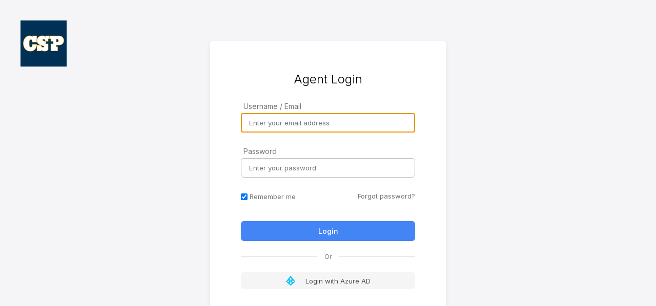

--- FILE ---
content_type: text/html; charset=utf-8
request_url: https://csp.happyfox.com/staff/login/
body_size: 4599
content:

<!DOCTYPE html>

<html lang="en">
<head>
  <meta charset="UTF-8">
  <meta name="viewport" content="width=device-width, initial-scale=1.0">
  <meta http-equiv="X-UA-Compatible" content="ie=edge">
  <!-- To Provide App Store and Play Store links for mobile apps -->
  <meta name="apple-itunes-app" content="app-id=603388728" />
  <meta name="google-play-app" content="app-id=com.tenmiles.happyfox">
  
  <!-- favicon -->
  
    <link rel="shortcut icon" href="https://hf-files-oregon.s3.amazonaws.com/hdpcsp_user_customized/favicon.png" />
  

  <!-- Custom CSS -->
  
    <link rel="stylesheet" href="/media/user_customized/custom.css" type="text/css" />
  

  

  <!-- Jquery 3.7.1 -->
  <script type="text/javascript" src="/media/scripts/jquery-3.7.1.min.js"></script>
  

  <title>Login - CSP IT Ticketing</title>
  <link href="https://fonts.googleapis.com/css2?family=Inter:wght@100..900&display=swap" rel="stylesheet">
  <style>
    body {
      background-color: #f5f5f7;
    }
    * {
      box-sizing: border-box;
      margin: 0;
      padding: 0;
      font-family: 'Inter', sans-serif;
    }
    .hf-auth {
      display: flex;
    }
    .hf-auth_main {
      width: 100%;
      display: flex;
      justify-content: center;
      align-items: center;
    }
    .hf-auth_main_logo {
      display: flex;
      position: absolute;
      padding: 40px;
      justify-content: center;
      margin-bottom: 40px;
    }
    .hf-auth_content {
        width: 460px;
        text-align: center;
        padding: 60px;
        margin: 80px 0;
        box-shadow: 0 5px 10px 0 rgba(86, 90, 100, 0.1);
        border-radius: 6px;
        background-color: #fff;
    }
    .hf-form-field {
      margin-bottom: 28px;
      text-align: left;
    }
    .hf-checkbox input,
    .hf-checkbox label {
      accent-color: #4485f5;
      color: #777;
      vertical-align: middle;
    }
    .hf-form-field input[type="password"],
    .hf-form-field input[type="text"],
    .hf-form-field_input {
      display: block;
      width: 100%;
      padding: 10px 15px;
      border: 1px solid #BBB;
      border-radius: 6px;
    }
    input.hf-form-field_input:disabled {
      background: #f1f1f1;
      cursor: not-allowed;
    }
    .hf-form-field_label {
      display: block;
      margin: 5px;
      color: #777;
      font-size: 14px;
    }
    .hf-form-field_submit {
      display: block;
      width: 100%;
      padding: 10px;
      border: 1px solid #4385F5;
      border-radius: 6px;
      color: #fff;
      font-size: 14px;
      font-weight: 500;
      cursor: pointer;
      text-decoration: none;
      background-color: #4385F5;
    }
    .hf-form-field_submit:hover {
      background-color: #2C6DD2;
      border: 1px solid #2C6DD2;
    }
    .hf-form-field_submit:disabled {
      background-color: #A1C2FA;
      border: 1px solid #A1C2FA;
    }
    .hf-form-field_submit.hf-mod-secondary {
      border: 1px solid #D8D8D8;
      color: #4B4B4B;
      background-color: #F7F7F7;
    }
    .hf-auth-form_sub_section {
      display: flex;
      text-align: left;
      justify-content: space-between;
      margin-bottom: 20px;
      font-size: 13px;
    }
    .hf-auth-form_link-text{
      font-size: 13px;
      text-align: center;
      color: #000;
    }
    
    .hf-auth-form_snip {
      color: #777;
      margin-left: auto;
      text-decoration: none;
    }
    .hf-auth-form_snip:hover {
      text-decoration: underline;
    }
    .hf-auth-form_message {
      margin: 30px 0;
      padding: 10px 30px;
      border-radius: 6px;
      font-size: 13px;
      border: 1px solid #FFE6D0;
      background-color: #FFF5EC;
      color:#DC6800;
      line-height: 1.5;
    }
    .hf-auth-form_errors {
      margin: 0 0 20px;
      padding: 10px 15px;
      font-size: 13px;
      background-color: #FFF5F5;
      border: 1px solid #FFDFE0;
      border-radius: 6px;
      color:#E82110;
    }
    .hf-auth-form_errors:empty,
    .hf-auth-form_message:empty {
      display: none;
    }
    .hf-auth-form_recaptcha {
      display: flex;
      justify-content: center;
      margin: 20px 0;
    }
    .hf-verify-link {
      color: #666;
    }
    .hf-auth_divider {
      position: relative;
      height: 1px;
      width: 100%;
      margin: 30px 0;
      background-color: rgba(0,0,0, 0.1);
    }
    .hf-auth_divider:after {
      content: attr(data-content);
      position: absolute;
      left: 50%;
      padding: 0 15px;
      transform: translate(-50%, -50%);
      font-size: 12px;
      color: #777;
      background-color: #fff;
    }
    .hf-sso-wrap {
      display: flex;
      flex-direction: column;
      align-items: center;
      flex-wrap: wrap;
      justify-content: space-between;
    }
    .hf-sso-wrap_button {
      display: flex;
      align-items: center;
      justify-content: center;
      margin-bottom: 16px;
      text-decoration: none;
      border-radius: 6px;
      width: 100%;
      padding: 7px 10px;
      background-color: #F5F5F5;
    }
    .hf-sso-wrap_button:last-child {
      margin-bottom: 0;
    }
    .hf-sso-wrap_button:hover {
      cursor: pointer;
      background-color: #EFEFEF;
    }
    .hf-sso-wrap_button p {
      margin-left: 20px;
      font-size: 13px;
      color: #4B4B4B;
    }
    .errorlist li {
      margin: 5px;
      list-style: none;
      font-size: 13px;
      color: #E82110;
    }
    .hf-auth-form_image {
      margin: 25px 0;
    }
    .hf-mobile {
      display: none;
    }
    .hf-auth-form_heading {
      margin-bottom: 30px;
      font-size: 24px;
      font-weight: 300;
      color: #000;
    }
    .hf-auth-form_heading.hf-mod-medium {
      font-size: 1.5em;
    }
    .hf-auth-form_sub-heading {
      margin-bottom: 30px;
      font-size: 14px;
      font-weight: 300;
      line-height: 26px;
      color: #000;
    }
    .hf-auth-form_sub-heading.hf-mod-large {
      font-size: 16px;
    }
    .hf-u-mb-20 {
      margin-bottom: 20px;
    }
    .hf-u-mt-20 {
      margin-top: 20px;
    }
    .hf-u-pl-20 {
      padding-left: 20px;
    }
    .hf-mod-has-list{
      position: relative;
    }
    .hf-password-constraints-list {
      display: none;
      position: absolute;
      min-width: 300px;
      top: 50%;
      left: 105%;
      padding: 20px 30px;
      border: 1px solid #e0e0e0;
      border-radius: 5px;
      background: #fff;
      color: #7a8188;
      font-size: 13px;
      box-shadow: 0 2px 22px 0 rgba(0, 0, 0, 0.22);
    }
    .hf-password-constraints-list .hf-password-constraints-list-item {
      list-style: none;
      display: flex;
      align-items: center;
      margin: 10px 0;
      padding-left: 40px;
    }
    .hf-password-constraints-list .hf-password-constraints-list-item p::before {
      content: url(/media/img/unchecked.svg);
      position: absolute;
      left: 40px;
      animation: 500ms ease 0s 1 normal none running scale-in;
    }
    .hf-password-constraints-list .hf-password-constraints-list-item.hf-mod-passed {
      color: #44494e;
    }
    .hf-password-constraints-list .hf-password-constraints-list-item.hf-mod-passed p::before {
      content: url(/media/img/green-tick-big.svg);
    }
    .hf-form-field.hf-mod-has-list input:focus ~ .hf-password-constraints-list {
      display: block;
    }

    /* Mobile responsive CSS */
    @media only screen and (max-width: 850px) {
      .hf-auth_main {
        width: 100%;
        padding: 10% 0;
        flex-direction: column;
        align-items: center;
        background-color: #fff;
      }
      .hf-auth_content {
        width: 100%;
        margin: 25px 0;
        padding: 40px;
        background: #fff;
        box-shadow: none;
        border-radius: 0;
      }
      .hf-auth {
        display: block;
        height: auto;
      }
      .hf-mobile {
        display: block;
      }
    }

  </style>
  
    <script>
        
    </script>

</head>

<body>
  <section class="hf-auth">
    <div class="hf-auth_main_logo">
      <a href="/staff/"><img src="https://hf-files-oregon.s3.amazonaws.com/hdpcsp_user_customized/logo.png" alt="CSP IT Ticketing Logo" /></a>
    </div>
    <main class="hf-auth_main">
      <div class="hf-auth_content">
        
<div id="csrf-token-wrapper">
    <div style='display:none'><input type='hidden' name='csrfmiddlewaretoken' value='IkuN389tgoceqJobmx132jr6qTz4DnWs' /></div>
</div>
<script>
    var csrftoken = $('#csrf-token-wrapper input[name="csrfmiddlewaretoken"]').val();
</script>
<div class="hf-auth-form_heading">
    Agent Login
</div>

<div class="hf-auth-form_errors" id="auth-errors"></div>

<!-- TODO: remove the subscription_expired check once billing service has been enabled for service desk -->


<form id="form" action="" class="login-form" xhr="xhr" method="POST">
    <div style='display:none'><input type='hidden' name='csrfmiddlewaretoken' value='IkuN389tgoceqJobmx132jr6qTz4DnWs' /></div>
    <div class="hf-form-field">
        <label class="hf-form-field_label" for="email">Username / Email</label>
        <input class="hf-form-field_input" name="username" type="text" id="username" placeholder='Enter your email address'
        autofocus  required>
        <div class="hf-errors errors_username"></div>

    </div>
    <div class="hf-form-field">
        <label class="hf-form-field_label" for="password">Password</label>
        <input name="password" class="hf-form-field_input" type="password" id="password"
        placeholder='Enter your password' required >
        <div class="hf-errors errors_password"></div>
    </div>

    <div class="hf-auth-form_sub_section">
        
            <div class="hf-checkbox">
                <input type="checkbox" checked="" name="remember_me" id="id_remember_me" tabindex="3">
                <label for="remember_me">Remember me</label>
            </div>
        
        
            <a class="hf-auth-form_snip" href="/staff/forgotpassword/">Forgot password?</a>
        
    </div>

    <!-- Google reCaptcha -->
    <div class="hf-auth-form_recaptcha">
        <div
            style="display: none;"
            id="google_recaptcha"
            class="g-recaptcha"
            data-sitekey="6LdU-KwpAAAAADQuhIDCtWAQz0NJ-26oqpUVv-J7"
            data-callback="recaptchaOnSucessCallback"
            data-badge="inline"
            data-size="invisible"></div>
        <input id="is_captcha_displayed" type="hidden" name="is_captcha_displayed" value="false" />
        <div class="hf-errors errors_recaptcha"></div>
    </div>

    <input type="submit" class="hf-form-field_submit" id="btn-submit" value='Login' tabindex="4" tabindex="4"  />
<!-- SSO Login -->

    <div class="hf-auth_divider" data-content="Or"></div>
    <div class="hf-sso-wrap">

        
        
            
                
                <a class="hf-sso-wrap_button" href="/staff/saml/login/?app=az">
                
                    <img alt="Login using Azure AD" src="/media/img/azure ad-sso.png" width="18">
                    <p>Login with Azure AD</p>
                </a>
            
        
        
    </div>

</form>

<!-- Scripts -->
<!-- Google reCaptcha -->
<script src='https://recaptcha.net/recaptcha/api.js'></script>

<!-- Login -->
<script type="text/JavaScript">

    //Function to clear local storage items
    function clearLocalStorageItems() {
        let localStoragekeys = ['hf-staff-logged-in', 'hf-active-timer', 'hf-staff-meta-data',
                    'hf-staff-time-deviation', 'hf-staff-contact-list-sort-order',
                    'hf-staff-contact-list-sort-field', 'hf-staff-realtime-token',
                    'password-validation-timestamp'];
        localStoragekeys.forEach(key => localStorage.removeItem(key));
    }

    // Function to reload other open tabs on login
    function reloadOtherTabsOnLogin() {

        let isStaffLoggedIn = localStorage.getItem('hf-staff-logged-in');
        if (isStaffLoggedIn) {
            
                window.location.href = "/staff/";
            
        }
    }

    // Function to toggle recaptha
    function toggleRecaptchaVisibility(showRecaptcha=true, showRecaptchaError=false) {
        showRecaptcha ? $('#google_recaptcha').show() : $('#google_recaptcha').hide();
        $('#is_captcha_displayed').val(showRecaptcha);
        showRecaptchaError ? $('.errors_recaptcha').show() : $('.errors_recaptcha').hide();
    }

    // Function to handle remaining attempts
    function handleRemainingAttempts(remainingAttemptsCount) {
        let username = "" || "";
        $('#username').val(username);
        if (remainingAttemptsCount < 5) {
            $('#btn-submit').attr("disabled", false);
            if (remainingAttemptsCount == 4) {
                $('.hf-auth-form_errors').append(`Invalid login credentials <br/> Attempts remaining: <b>${remainingAttemptsCount}</b>`);
            } else if (remainingAttemptsCount  <= 0) {
                window.location.href = `/staff/request-access/?username=${username}`;
            } else {
                $('.hf-auth-form_errors').append(`Attempts remaining: <b>${remainingAttemptsCount}</b><br/><b>Warning</b>: After <b>5 consecutive</b> unsuccessful login attempts, your account will be locked`);
                toggleRecaptchaVisibility(true);
            }
        }
    }

    // Function to handle form submission result
    function handleFormResult(form, result) {
        updateFormErrors(form, result);
        if (result.status === 'ok') {
            $('#btn-submit').prop("disabled", true);
            const data = result.data;
            localStorage.setItem('hf-staff-logged-in', true);
            localStorage.setItem('hf-staff-realtime-token', data.hf_staff_realtime_token);
            localStorage.setItem('hf-active-timer', Math.ceil(new Date().getTime() / 1000) + 5 * 60);
            window.location = data.return_to;
        } else {
            $.get('/staff/get-csrf-token/', function (result) {
                if (result.hasOwnProperty('csrf_token')) {
                    $('input[name=csrfmiddlewaretoken]').val(result.csrf_token);
                    $('#btn-submit').prop('disabled', false);
                }
            });
            if (result.errors.__all__ === '<ul class="errorlist"><li>redirect_to_request_access_page</li></ul>' || result.errors.recaptcha <= 0) {
                $('#auth-errors').hide();
                toggleRecaptchaVisibility(false);
                window.location.href = `/staff/request-access/?username=${$('#username').val()}`;
            } else if (result.errors.recaptcha <= 3) {
                toggleRecaptchaVisibility(true);
            } else if (result.errors.recaptcha > 3) {
                toggleRecaptchaVisibility(false);
            } else if ('recaptcha' in result.errors) {
                toggleRecaptchaVisibility(true, true);
            }
            grecaptcha.reset();
        }
    }

    //Function to handle login form submission
    function loginFormSubmit(form, event) {
        let action = new URL(window.location.href);
        if (action.searchParams.has('return_to')) {
            action.hash = "%23";
        }
        action.searchParams.set('is_web_app_login', 'true');

        $('input[type="submit"]').prop('disabled', true);
        const reEnableSubmit = setTimeout(() => {
            $('input[type="submit"]').prop('disabled', false);
        }, 4000);
        let formData =  form.serialize();
        $.ajax({
            url: action,
            type: 'POST',
            data: formData,
            success: function (data) {
                successData = JSON.parse(data);
                handleFormResult(form, successData);
            },
            error: function (response) {
                const data = JSON.parse(response.responseText);
                handleFormResult(form, data);
            },
            complete: function () {
                clearTimeout(reEnableSubmit);
                $('input[type="submit"]').prop('disabled', false);
            },
        });

        event.preventDefault();
        event.stopPropagation();
        return true;
    }

    // Function to update errors in login form
    function updateFormErrors(form, result) {
        $('#auth-errors, .hf-errors, .hf-auth-form_message').html('');
        var hasFieldErrors = null;
        if (result.status === 'error') {
            xhr_form_error_dict = {};
            for (key in result.errors) {
                if (key == 'recaptcha') {
                    continue;
                }
                hasFieldErrors = true;
                if (result.errors.hasOwnProperty(key)){
                    form.find('.errors_' + key).html(result.errors[key]);
                    xhr_form_error_dict[key] = result.errors[key];
                }
            }
            $('#auth-errors').html(result.form_errors);
        }
    }

    var recaptchaOnSucessCallback;

    $(function() {
        clearLocalStorageItems();
        $(window).on('storage', reloadOtherTabsOnLogin);

        recaptchaOnSucessCallback = function(response) {
            var form = $('#form');
            $('#btn-submit').attr("disabled", true);
            loginFormSubmit(form);
        };

        $('#form').on('submit', function(event) {
            event.preventDefault();
            if ($('#is_captcha_displayed').val() === 'true') {
                grecaptcha.execute();
            } else {
                // Otherwise, submit the form via AJAX
                const form = $(this);
                $('#btn-submit').attr("disabled", true);
                loginFormSubmit(form, event);
            }
        });
        let remainingAttemptsCount = 5;
        if(remainingAttemptsCount) {
            handleRemainingAttempts(remainingAttemptsCount);
        }
    });


</script>

      </div>
      <!-- to be added if branding is required -->
      <!-- <div class="hf-mobile"><img src="/media/img/happyfox-white.svg" alt="Happyfox" height="25"></div> -->
  </section>
</body>

</html>